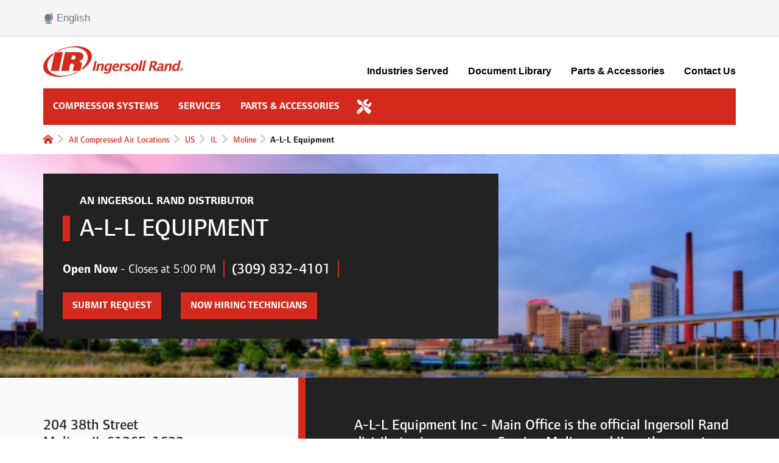

--- FILE ---
content_type: text/html; charset=utf-8
request_url: https://www.google.com/recaptcha/api2/anchor?ar=1&k=6LdVLqMaAAAAAGj0MTSKMRjnZKwl2UXqxaaHcicJ&co=aHR0cHM6Ly9sb2NhdGlvbnMuaW5nZXJzb2xscmFuZC5jb206NDQz&hl=en&v=PoyoqOPhxBO7pBk68S4YbpHZ&size=normal&anchor-ms=20000&execute-ms=30000&cb=9b97l3ze9d1c
body_size: 49294
content:
<!DOCTYPE HTML><html dir="ltr" lang="en"><head><meta http-equiv="Content-Type" content="text/html; charset=UTF-8">
<meta http-equiv="X-UA-Compatible" content="IE=edge">
<title>reCAPTCHA</title>
<style type="text/css">
/* cyrillic-ext */
@font-face {
  font-family: 'Roboto';
  font-style: normal;
  font-weight: 400;
  font-stretch: 100%;
  src: url(//fonts.gstatic.com/s/roboto/v48/KFO7CnqEu92Fr1ME7kSn66aGLdTylUAMa3GUBHMdazTgWw.woff2) format('woff2');
  unicode-range: U+0460-052F, U+1C80-1C8A, U+20B4, U+2DE0-2DFF, U+A640-A69F, U+FE2E-FE2F;
}
/* cyrillic */
@font-face {
  font-family: 'Roboto';
  font-style: normal;
  font-weight: 400;
  font-stretch: 100%;
  src: url(//fonts.gstatic.com/s/roboto/v48/KFO7CnqEu92Fr1ME7kSn66aGLdTylUAMa3iUBHMdazTgWw.woff2) format('woff2');
  unicode-range: U+0301, U+0400-045F, U+0490-0491, U+04B0-04B1, U+2116;
}
/* greek-ext */
@font-face {
  font-family: 'Roboto';
  font-style: normal;
  font-weight: 400;
  font-stretch: 100%;
  src: url(//fonts.gstatic.com/s/roboto/v48/KFO7CnqEu92Fr1ME7kSn66aGLdTylUAMa3CUBHMdazTgWw.woff2) format('woff2');
  unicode-range: U+1F00-1FFF;
}
/* greek */
@font-face {
  font-family: 'Roboto';
  font-style: normal;
  font-weight: 400;
  font-stretch: 100%;
  src: url(//fonts.gstatic.com/s/roboto/v48/KFO7CnqEu92Fr1ME7kSn66aGLdTylUAMa3-UBHMdazTgWw.woff2) format('woff2');
  unicode-range: U+0370-0377, U+037A-037F, U+0384-038A, U+038C, U+038E-03A1, U+03A3-03FF;
}
/* math */
@font-face {
  font-family: 'Roboto';
  font-style: normal;
  font-weight: 400;
  font-stretch: 100%;
  src: url(//fonts.gstatic.com/s/roboto/v48/KFO7CnqEu92Fr1ME7kSn66aGLdTylUAMawCUBHMdazTgWw.woff2) format('woff2');
  unicode-range: U+0302-0303, U+0305, U+0307-0308, U+0310, U+0312, U+0315, U+031A, U+0326-0327, U+032C, U+032F-0330, U+0332-0333, U+0338, U+033A, U+0346, U+034D, U+0391-03A1, U+03A3-03A9, U+03B1-03C9, U+03D1, U+03D5-03D6, U+03F0-03F1, U+03F4-03F5, U+2016-2017, U+2034-2038, U+203C, U+2040, U+2043, U+2047, U+2050, U+2057, U+205F, U+2070-2071, U+2074-208E, U+2090-209C, U+20D0-20DC, U+20E1, U+20E5-20EF, U+2100-2112, U+2114-2115, U+2117-2121, U+2123-214F, U+2190, U+2192, U+2194-21AE, U+21B0-21E5, U+21F1-21F2, U+21F4-2211, U+2213-2214, U+2216-22FF, U+2308-230B, U+2310, U+2319, U+231C-2321, U+2336-237A, U+237C, U+2395, U+239B-23B7, U+23D0, U+23DC-23E1, U+2474-2475, U+25AF, U+25B3, U+25B7, U+25BD, U+25C1, U+25CA, U+25CC, U+25FB, U+266D-266F, U+27C0-27FF, U+2900-2AFF, U+2B0E-2B11, U+2B30-2B4C, U+2BFE, U+3030, U+FF5B, U+FF5D, U+1D400-1D7FF, U+1EE00-1EEFF;
}
/* symbols */
@font-face {
  font-family: 'Roboto';
  font-style: normal;
  font-weight: 400;
  font-stretch: 100%;
  src: url(//fonts.gstatic.com/s/roboto/v48/KFO7CnqEu92Fr1ME7kSn66aGLdTylUAMaxKUBHMdazTgWw.woff2) format('woff2');
  unicode-range: U+0001-000C, U+000E-001F, U+007F-009F, U+20DD-20E0, U+20E2-20E4, U+2150-218F, U+2190, U+2192, U+2194-2199, U+21AF, U+21E6-21F0, U+21F3, U+2218-2219, U+2299, U+22C4-22C6, U+2300-243F, U+2440-244A, U+2460-24FF, U+25A0-27BF, U+2800-28FF, U+2921-2922, U+2981, U+29BF, U+29EB, U+2B00-2BFF, U+4DC0-4DFF, U+FFF9-FFFB, U+10140-1018E, U+10190-1019C, U+101A0, U+101D0-101FD, U+102E0-102FB, U+10E60-10E7E, U+1D2C0-1D2D3, U+1D2E0-1D37F, U+1F000-1F0FF, U+1F100-1F1AD, U+1F1E6-1F1FF, U+1F30D-1F30F, U+1F315, U+1F31C, U+1F31E, U+1F320-1F32C, U+1F336, U+1F378, U+1F37D, U+1F382, U+1F393-1F39F, U+1F3A7-1F3A8, U+1F3AC-1F3AF, U+1F3C2, U+1F3C4-1F3C6, U+1F3CA-1F3CE, U+1F3D4-1F3E0, U+1F3ED, U+1F3F1-1F3F3, U+1F3F5-1F3F7, U+1F408, U+1F415, U+1F41F, U+1F426, U+1F43F, U+1F441-1F442, U+1F444, U+1F446-1F449, U+1F44C-1F44E, U+1F453, U+1F46A, U+1F47D, U+1F4A3, U+1F4B0, U+1F4B3, U+1F4B9, U+1F4BB, U+1F4BF, U+1F4C8-1F4CB, U+1F4D6, U+1F4DA, U+1F4DF, U+1F4E3-1F4E6, U+1F4EA-1F4ED, U+1F4F7, U+1F4F9-1F4FB, U+1F4FD-1F4FE, U+1F503, U+1F507-1F50B, U+1F50D, U+1F512-1F513, U+1F53E-1F54A, U+1F54F-1F5FA, U+1F610, U+1F650-1F67F, U+1F687, U+1F68D, U+1F691, U+1F694, U+1F698, U+1F6AD, U+1F6B2, U+1F6B9-1F6BA, U+1F6BC, U+1F6C6-1F6CF, U+1F6D3-1F6D7, U+1F6E0-1F6EA, U+1F6F0-1F6F3, U+1F6F7-1F6FC, U+1F700-1F7FF, U+1F800-1F80B, U+1F810-1F847, U+1F850-1F859, U+1F860-1F887, U+1F890-1F8AD, U+1F8B0-1F8BB, U+1F8C0-1F8C1, U+1F900-1F90B, U+1F93B, U+1F946, U+1F984, U+1F996, U+1F9E9, U+1FA00-1FA6F, U+1FA70-1FA7C, U+1FA80-1FA89, U+1FA8F-1FAC6, U+1FACE-1FADC, U+1FADF-1FAE9, U+1FAF0-1FAF8, U+1FB00-1FBFF;
}
/* vietnamese */
@font-face {
  font-family: 'Roboto';
  font-style: normal;
  font-weight: 400;
  font-stretch: 100%;
  src: url(//fonts.gstatic.com/s/roboto/v48/KFO7CnqEu92Fr1ME7kSn66aGLdTylUAMa3OUBHMdazTgWw.woff2) format('woff2');
  unicode-range: U+0102-0103, U+0110-0111, U+0128-0129, U+0168-0169, U+01A0-01A1, U+01AF-01B0, U+0300-0301, U+0303-0304, U+0308-0309, U+0323, U+0329, U+1EA0-1EF9, U+20AB;
}
/* latin-ext */
@font-face {
  font-family: 'Roboto';
  font-style: normal;
  font-weight: 400;
  font-stretch: 100%;
  src: url(//fonts.gstatic.com/s/roboto/v48/KFO7CnqEu92Fr1ME7kSn66aGLdTylUAMa3KUBHMdazTgWw.woff2) format('woff2');
  unicode-range: U+0100-02BA, U+02BD-02C5, U+02C7-02CC, U+02CE-02D7, U+02DD-02FF, U+0304, U+0308, U+0329, U+1D00-1DBF, U+1E00-1E9F, U+1EF2-1EFF, U+2020, U+20A0-20AB, U+20AD-20C0, U+2113, U+2C60-2C7F, U+A720-A7FF;
}
/* latin */
@font-face {
  font-family: 'Roboto';
  font-style: normal;
  font-weight: 400;
  font-stretch: 100%;
  src: url(//fonts.gstatic.com/s/roboto/v48/KFO7CnqEu92Fr1ME7kSn66aGLdTylUAMa3yUBHMdazQ.woff2) format('woff2');
  unicode-range: U+0000-00FF, U+0131, U+0152-0153, U+02BB-02BC, U+02C6, U+02DA, U+02DC, U+0304, U+0308, U+0329, U+2000-206F, U+20AC, U+2122, U+2191, U+2193, U+2212, U+2215, U+FEFF, U+FFFD;
}
/* cyrillic-ext */
@font-face {
  font-family: 'Roboto';
  font-style: normal;
  font-weight: 500;
  font-stretch: 100%;
  src: url(//fonts.gstatic.com/s/roboto/v48/KFO7CnqEu92Fr1ME7kSn66aGLdTylUAMa3GUBHMdazTgWw.woff2) format('woff2');
  unicode-range: U+0460-052F, U+1C80-1C8A, U+20B4, U+2DE0-2DFF, U+A640-A69F, U+FE2E-FE2F;
}
/* cyrillic */
@font-face {
  font-family: 'Roboto';
  font-style: normal;
  font-weight: 500;
  font-stretch: 100%;
  src: url(//fonts.gstatic.com/s/roboto/v48/KFO7CnqEu92Fr1ME7kSn66aGLdTylUAMa3iUBHMdazTgWw.woff2) format('woff2');
  unicode-range: U+0301, U+0400-045F, U+0490-0491, U+04B0-04B1, U+2116;
}
/* greek-ext */
@font-face {
  font-family: 'Roboto';
  font-style: normal;
  font-weight: 500;
  font-stretch: 100%;
  src: url(//fonts.gstatic.com/s/roboto/v48/KFO7CnqEu92Fr1ME7kSn66aGLdTylUAMa3CUBHMdazTgWw.woff2) format('woff2');
  unicode-range: U+1F00-1FFF;
}
/* greek */
@font-face {
  font-family: 'Roboto';
  font-style: normal;
  font-weight: 500;
  font-stretch: 100%;
  src: url(//fonts.gstatic.com/s/roboto/v48/KFO7CnqEu92Fr1ME7kSn66aGLdTylUAMa3-UBHMdazTgWw.woff2) format('woff2');
  unicode-range: U+0370-0377, U+037A-037F, U+0384-038A, U+038C, U+038E-03A1, U+03A3-03FF;
}
/* math */
@font-face {
  font-family: 'Roboto';
  font-style: normal;
  font-weight: 500;
  font-stretch: 100%;
  src: url(//fonts.gstatic.com/s/roboto/v48/KFO7CnqEu92Fr1ME7kSn66aGLdTylUAMawCUBHMdazTgWw.woff2) format('woff2');
  unicode-range: U+0302-0303, U+0305, U+0307-0308, U+0310, U+0312, U+0315, U+031A, U+0326-0327, U+032C, U+032F-0330, U+0332-0333, U+0338, U+033A, U+0346, U+034D, U+0391-03A1, U+03A3-03A9, U+03B1-03C9, U+03D1, U+03D5-03D6, U+03F0-03F1, U+03F4-03F5, U+2016-2017, U+2034-2038, U+203C, U+2040, U+2043, U+2047, U+2050, U+2057, U+205F, U+2070-2071, U+2074-208E, U+2090-209C, U+20D0-20DC, U+20E1, U+20E5-20EF, U+2100-2112, U+2114-2115, U+2117-2121, U+2123-214F, U+2190, U+2192, U+2194-21AE, U+21B0-21E5, U+21F1-21F2, U+21F4-2211, U+2213-2214, U+2216-22FF, U+2308-230B, U+2310, U+2319, U+231C-2321, U+2336-237A, U+237C, U+2395, U+239B-23B7, U+23D0, U+23DC-23E1, U+2474-2475, U+25AF, U+25B3, U+25B7, U+25BD, U+25C1, U+25CA, U+25CC, U+25FB, U+266D-266F, U+27C0-27FF, U+2900-2AFF, U+2B0E-2B11, U+2B30-2B4C, U+2BFE, U+3030, U+FF5B, U+FF5D, U+1D400-1D7FF, U+1EE00-1EEFF;
}
/* symbols */
@font-face {
  font-family: 'Roboto';
  font-style: normal;
  font-weight: 500;
  font-stretch: 100%;
  src: url(//fonts.gstatic.com/s/roboto/v48/KFO7CnqEu92Fr1ME7kSn66aGLdTylUAMaxKUBHMdazTgWw.woff2) format('woff2');
  unicode-range: U+0001-000C, U+000E-001F, U+007F-009F, U+20DD-20E0, U+20E2-20E4, U+2150-218F, U+2190, U+2192, U+2194-2199, U+21AF, U+21E6-21F0, U+21F3, U+2218-2219, U+2299, U+22C4-22C6, U+2300-243F, U+2440-244A, U+2460-24FF, U+25A0-27BF, U+2800-28FF, U+2921-2922, U+2981, U+29BF, U+29EB, U+2B00-2BFF, U+4DC0-4DFF, U+FFF9-FFFB, U+10140-1018E, U+10190-1019C, U+101A0, U+101D0-101FD, U+102E0-102FB, U+10E60-10E7E, U+1D2C0-1D2D3, U+1D2E0-1D37F, U+1F000-1F0FF, U+1F100-1F1AD, U+1F1E6-1F1FF, U+1F30D-1F30F, U+1F315, U+1F31C, U+1F31E, U+1F320-1F32C, U+1F336, U+1F378, U+1F37D, U+1F382, U+1F393-1F39F, U+1F3A7-1F3A8, U+1F3AC-1F3AF, U+1F3C2, U+1F3C4-1F3C6, U+1F3CA-1F3CE, U+1F3D4-1F3E0, U+1F3ED, U+1F3F1-1F3F3, U+1F3F5-1F3F7, U+1F408, U+1F415, U+1F41F, U+1F426, U+1F43F, U+1F441-1F442, U+1F444, U+1F446-1F449, U+1F44C-1F44E, U+1F453, U+1F46A, U+1F47D, U+1F4A3, U+1F4B0, U+1F4B3, U+1F4B9, U+1F4BB, U+1F4BF, U+1F4C8-1F4CB, U+1F4D6, U+1F4DA, U+1F4DF, U+1F4E3-1F4E6, U+1F4EA-1F4ED, U+1F4F7, U+1F4F9-1F4FB, U+1F4FD-1F4FE, U+1F503, U+1F507-1F50B, U+1F50D, U+1F512-1F513, U+1F53E-1F54A, U+1F54F-1F5FA, U+1F610, U+1F650-1F67F, U+1F687, U+1F68D, U+1F691, U+1F694, U+1F698, U+1F6AD, U+1F6B2, U+1F6B9-1F6BA, U+1F6BC, U+1F6C6-1F6CF, U+1F6D3-1F6D7, U+1F6E0-1F6EA, U+1F6F0-1F6F3, U+1F6F7-1F6FC, U+1F700-1F7FF, U+1F800-1F80B, U+1F810-1F847, U+1F850-1F859, U+1F860-1F887, U+1F890-1F8AD, U+1F8B0-1F8BB, U+1F8C0-1F8C1, U+1F900-1F90B, U+1F93B, U+1F946, U+1F984, U+1F996, U+1F9E9, U+1FA00-1FA6F, U+1FA70-1FA7C, U+1FA80-1FA89, U+1FA8F-1FAC6, U+1FACE-1FADC, U+1FADF-1FAE9, U+1FAF0-1FAF8, U+1FB00-1FBFF;
}
/* vietnamese */
@font-face {
  font-family: 'Roboto';
  font-style: normal;
  font-weight: 500;
  font-stretch: 100%;
  src: url(//fonts.gstatic.com/s/roboto/v48/KFO7CnqEu92Fr1ME7kSn66aGLdTylUAMa3OUBHMdazTgWw.woff2) format('woff2');
  unicode-range: U+0102-0103, U+0110-0111, U+0128-0129, U+0168-0169, U+01A0-01A1, U+01AF-01B0, U+0300-0301, U+0303-0304, U+0308-0309, U+0323, U+0329, U+1EA0-1EF9, U+20AB;
}
/* latin-ext */
@font-face {
  font-family: 'Roboto';
  font-style: normal;
  font-weight: 500;
  font-stretch: 100%;
  src: url(//fonts.gstatic.com/s/roboto/v48/KFO7CnqEu92Fr1ME7kSn66aGLdTylUAMa3KUBHMdazTgWw.woff2) format('woff2');
  unicode-range: U+0100-02BA, U+02BD-02C5, U+02C7-02CC, U+02CE-02D7, U+02DD-02FF, U+0304, U+0308, U+0329, U+1D00-1DBF, U+1E00-1E9F, U+1EF2-1EFF, U+2020, U+20A0-20AB, U+20AD-20C0, U+2113, U+2C60-2C7F, U+A720-A7FF;
}
/* latin */
@font-face {
  font-family: 'Roboto';
  font-style: normal;
  font-weight: 500;
  font-stretch: 100%;
  src: url(//fonts.gstatic.com/s/roboto/v48/KFO7CnqEu92Fr1ME7kSn66aGLdTylUAMa3yUBHMdazQ.woff2) format('woff2');
  unicode-range: U+0000-00FF, U+0131, U+0152-0153, U+02BB-02BC, U+02C6, U+02DA, U+02DC, U+0304, U+0308, U+0329, U+2000-206F, U+20AC, U+2122, U+2191, U+2193, U+2212, U+2215, U+FEFF, U+FFFD;
}
/* cyrillic-ext */
@font-face {
  font-family: 'Roboto';
  font-style: normal;
  font-weight: 900;
  font-stretch: 100%;
  src: url(//fonts.gstatic.com/s/roboto/v48/KFO7CnqEu92Fr1ME7kSn66aGLdTylUAMa3GUBHMdazTgWw.woff2) format('woff2');
  unicode-range: U+0460-052F, U+1C80-1C8A, U+20B4, U+2DE0-2DFF, U+A640-A69F, U+FE2E-FE2F;
}
/* cyrillic */
@font-face {
  font-family: 'Roboto';
  font-style: normal;
  font-weight: 900;
  font-stretch: 100%;
  src: url(//fonts.gstatic.com/s/roboto/v48/KFO7CnqEu92Fr1ME7kSn66aGLdTylUAMa3iUBHMdazTgWw.woff2) format('woff2');
  unicode-range: U+0301, U+0400-045F, U+0490-0491, U+04B0-04B1, U+2116;
}
/* greek-ext */
@font-face {
  font-family: 'Roboto';
  font-style: normal;
  font-weight: 900;
  font-stretch: 100%;
  src: url(//fonts.gstatic.com/s/roboto/v48/KFO7CnqEu92Fr1ME7kSn66aGLdTylUAMa3CUBHMdazTgWw.woff2) format('woff2');
  unicode-range: U+1F00-1FFF;
}
/* greek */
@font-face {
  font-family: 'Roboto';
  font-style: normal;
  font-weight: 900;
  font-stretch: 100%;
  src: url(//fonts.gstatic.com/s/roboto/v48/KFO7CnqEu92Fr1ME7kSn66aGLdTylUAMa3-UBHMdazTgWw.woff2) format('woff2');
  unicode-range: U+0370-0377, U+037A-037F, U+0384-038A, U+038C, U+038E-03A1, U+03A3-03FF;
}
/* math */
@font-face {
  font-family: 'Roboto';
  font-style: normal;
  font-weight: 900;
  font-stretch: 100%;
  src: url(//fonts.gstatic.com/s/roboto/v48/KFO7CnqEu92Fr1ME7kSn66aGLdTylUAMawCUBHMdazTgWw.woff2) format('woff2');
  unicode-range: U+0302-0303, U+0305, U+0307-0308, U+0310, U+0312, U+0315, U+031A, U+0326-0327, U+032C, U+032F-0330, U+0332-0333, U+0338, U+033A, U+0346, U+034D, U+0391-03A1, U+03A3-03A9, U+03B1-03C9, U+03D1, U+03D5-03D6, U+03F0-03F1, U+03F4-03F5, U+2016-2017, U+2034-2038, U+203C, U+2040, U+2043, U+2047, U+2050, U+2057, U+205F, U+2070-2071, U+2074-208E, U+2090-209C, U+20D0-20DC, U+20E1, U+20E5-20EF, U+2100-2112, U+2114-2115, U+2117-2121, U+2123-214F, U+2190, U+2192, U+2194-21AE, U+21B0-21E5, U+21F1-21F2, U+21F4-2211, U+2213-2214, U+2216-22FF, U+2308-230B, U+2310, U+2319, U+231C-2321, U+2336-237A, U+237C, U+2395, U+239B-23B7, U+23D0, U+23DC-23E1, U+2474-2475, U+25AF, U+25B3, U+25B7, U+25BD, U+25C1, U+25CA, U+25CC, U+25FB, U+266D-266F, U+27C0-27FF, U+2900-2AFF, U+2B0E-2B11, U+2B30-2B4C, U+2BFE, U+3030, U+FF5B, U+FF5D, U+1D400-1D7FF, U+1EE00-1EEFF;
}
/* symbols */
@font-face {
  font-family: 'Roboto';
  font-style: normal;
  font-weight: 900;
  font-stretch: 100%;
  src: url(//fonts.gstatic.com/s/roboto/v48/KFO7CnqEu92Fr1ME7kSn66aGLdTylUAMaxKUBHMdazTgWw.woff2) format('woff2');
  unicode-range: U+0001-000C, U+000E-001F, U+007F-009F, U+20DD-20E0, U+20E2-20E4, U+2150-218F, U+2190, U+2192, U+2194-2199, U+21AF, U+21E6-21F0, U+21F3, U+2218-2219, U+2299, U+22C4-22C6, U+2300-243F, U+2440-244A, U+2460-24FF, U+25A0-27BF, U+2800-28FF, U+2921-2922, U+2981, U+29BF, U+29EB, U+2B00-2BFF, U+4DC0-4DFF, U+FFF9-FFFB, U+10140-1018E, U+10190-1019C, U+101A0, U+101D0-101FD, U+102E0-102FB, U+10E60-10E7E, U+1D2C0-1D2D3, U+1D2E0-1D37F, U+1F000-1F0FF, U+1F100-1F1AD, U+1F1E6-1F1FF, U+1F30D-1F30F, U+1F315, U+1F31C, U+1F31E, U+1F320-1F32C, U+1F336, U+1F378, U+1F37D, U+1F382, U+1F393-1F39F, U+1F3A7-1F3A8, U+1F3AC-1F3AF, U+1F3C2, U+1F3C4-1F3C6, U+1F3CA-1F3CE, U+1F3D4-1F3E0, U+1F3ED, U+1F3F1-1F3F3, U+1F3F5-1F3F7, U+1F408, U+1F415, U+1F41F, U+1F426, U+1F43F, U+1F441-1F442, U+1F444, U+1F446-1F449, U+1F44C-1F44E, U+1F453, U+1F46A, U+1F47D, U+1F4A3, U+1F4B0, U+1F4B3, U+1F4B9, U+1F4BB, U+1F4BF, U+1F4C8-1F4CB, U+1F4D6, U+1F4DA, U+1F4DF, U+1F4E3-1F4E6, U+1F4EA-1F4ED, U+1F4F7, U+1F4F9-1F4FB, U+1F4FD-1F4FE, U+1F503, U+1F507-1F50B, U+1F50D, U+1F512-1F513, U+1F53E-1F54A, U+1F54F-1F5FA, U+1F610, U+1F650-1F67F, U+1F687, U+1F68D, U+1F691, U+1F694, U+1F698, U+1F6AD, U+1F6B2, U+1F6B9-1F6BA, U+1F6BC, U+1F6C6-1F6CF, U+1F6D3-1F6D7, U+1F6E0-1F6EA, U+1F6F0-1F6F3, U+1F6F7-1F6FC, U+1F700-1F7FF, U+1F800-1F80B, U+1F810-1F847, U+1F850-1F859, U+1F860-1F887, U+1F890-1F8AD, U+1F8B0-1F8BB, U+1F8C0-1F8C1, U+1F900-1F90B, U+1F93B, U+1F946, U+1F984, U+1F996, U+1F9E9, U+1FA00-1FA6F, U+1FA70-1FA7C, U+1FA80-1FA89, U+1FA8F-1FAC6, U+1FACE-1FADC, U+1FADF-1FAE9, U+1FAF0-1FAF8, U+1FB00-1FBFF;
}
/* vietnamese */
@font-face {
  font-family: 'Roboto';
  font-style: normal;
  font-weight: 900;
  font-stretch: 100%;
  src: url(//fonts.gstatic.com/s/roboto/v48/KFO7CnqEu92Fr1ME7kSn66aGLdTylUAMa3OUBHMdazTgWw.woff2) format('woff2');
  unicode-range: U+0102-0103, U+0110-0111, U+0128-0129, U+0168-0169, U+01A0-01A1, U+01AF-01B0, U+0300-0301, U+0303-0304, U+0308-0309, U+0323, U+0329, U+1EA0-1EF9, U+20AB;
}
/* latin-ext */
@font-face {
  font-family: 'Roboto';
  font-style: normal;
  font-weight: 900;
  font-stretch: 100%;
  src: url(//fonts.gstatic.com/s/roboto/v48/KFO7CnqEu92Fr1ME7kSn66aGLdTylUAMa3KUBHMdazTgWw.woff2) format('woff2');
  unicode-range: U+0100-02BA, U+02BD-02C5, U+02C7-02CC, U+02CE-02D7, U+02DD-02FF, U+0304, U+0308, U+0329, U+1D00-1DBF, U+1E00-1E9F, U+1EF2-1EFF, U+2020, U+20A0-20AB, U+20AD-20C0, U+2113, U+2C60-2C7F, U+A720-A7FF;
}
/* latin */
@font-face {
  font-family: 'Roboto';
  font-style: normal;
  font-weight: 900;
  font-stretch: 100%;
  src: url(//fonts.gstatic.com/s/roboto/v48/KFO7CnqEu92Fr1ME7kSn66aGLdTylUAMa3yUBHMdazQ.woff2) format('woff2');
  unicode-range: U+0000-00FF, U+0131, U+0152-0153, U+02BB-02BC, U+02C6, U+02DA, U+02DC, U+0304, U+0308, U+0329, U+2000-206F, U+20AC, U+2122, U+2191, U+2193, U+2212, U+2215, U+FEFF, U+FFFD;
}

</style>
<link rel="stylesheet" type="text/css" href="https://www.gstatic.com/recaptcha/releases/PoyoqOPhxBO7pBk68S4YbpHZ/styles__ltr.css">
<script nonce="bRI3DS1b6vnQ1C-_-cIPyg" type="text/javascript">window['__recaptcha_api'] = 'https://www.google.com/recaptcha/api2/';</script>
<script type="text/javascript" src="https://www.gstatic.com/recaptcha/releases/PoyoqOPhxBO7pBk68S4YbpHZ/recaptcha__en.js" nonce="bRI3DS1b6vnQ1C-_-cIPyg">
      
    </script></head>
<body><div id="rc-anchor-alert" class="rc-anchor-alert"></div>
<input type="hidden" id="recaptcha-token" value="[base64]">
<script type="text/javascript" nonce="bRI3DS1b6vnQ1C-_-cIPyg">
      recaptcha.anchor.Main.init("[\x22ainput\x22,[\x22bgdata\x22,\x22\x22,\[base64]/[base64]/[base64]/KE4oMTI0LHYsdi5HKSxMWihsLHYpKTpOKDEyNCx2LGwpLFYpLHYpLFQpKSxGKDE3MSx2KX0scjc9ZnVuY3Rpb24obCl7cmV0dXJuIGx9LEM9ZnVuY3Rpb24obCxWLHYpe04odixsLFYpLFZbYWtdPTI3OTZ9LG49ZnVuY3Rpb24obCxWKXtWLlg9KChWLlg/[base64]/[base64]/[base64]/[base64]/[base64]/[base64]/[base64]/[base64]/[base64]/[base64]/[base64]\\u003d\x22,\[base64]\x22,\x22FcKrPi9sP3jDlnnCghwQw4LDpsK0wqZhfx7Ci2VMCsKZw6PCsSzCr1zChMKZfsKnwp4BEMKKA2xbw51xHsOLJQ16wr3DslAucF5Yw6/DrnUKwpw1w4MkZFIqasK/[base64]/AMOUO8KPJXLCoMOlNSQPDsORwoBeKUvDnFlFwpcEe8K6AGonw6bDq0/DhsOzwo12H8OrwrvCjHkEw6lMXsOdDALCkGXDikEFTSzCqsOQw4zDkiAMRmEOMcKswpA1wrtyw73DtmUXHR/CgjvDnMKOSw/DusOzwrYPw4YRwoYDwq1cUMKWanJTTcOIwrTCvVc2w7/[base64]/[base64]/CrMK4B8O+PcONw6oIwrbCnMOwecOFR8OvdMKWTD7Cqxlsw7jDosKiw53DhiTCjcOHw5txAn3DnG1/w4dVeFfCpAzDucO2UnRsW8KGN8Kawp/DhFBhw7zCoRzDogzDi8OKwp0iVHPCq8K6ZABtwqQdwpguw73CvMKFSgpRwpLCvsK8w4omUXLDoMOdw47ClXhtw5XDgcKSEQRhSMO1CMOhw7bDqi3DhsOZwp/Ct8OTEsOiW8K1LMOKw5nCp27DjnJUwq/CrFpEHBluwrAYU3MpwqfCtlbDucKcJ8OPe8OwY8OTwqXCoMKgesO/wqnCpMOMaMOUw5rDgMKLHADDkSXDm2nDlxpyXBUUwofDhzPCtMOpw5/[base64]/DizF+w6g0ccOIcMK6w6YLV8KMwpnCucKLw6cTKnzDnMOFRxRMBMKIU8OVYBPCsXfCpMO8w5g8GkPCsyBmwqY0MsOLekVrw6LChcOlEcKFwoLDhhtTAcKCTXQcKcOsWAbChMKGX0LDosK9w7poQMKjw4LDg8OrMSQBSDjDhFdtbsK+NR/CssO7wpbCpMOgTcKiw6xsbcKOVcKBYSk/LhLDmSRlw4cPwrLDh8OBP8OCKcOXQ35Cey7CjRY1wp7Cj1HDmwxvcUUew751QsKNw4oBBxnClsOBO8KIe8O1BMK7bEFqSS/[base64]/w4vCpBpbRsKewptqwqgWw5Ehw6bDjEgqbGbDiVbDhsKbWcOswpQrwozCvcOZw4/DicOpCiBZblDClEB4w5fCuA1iC8KmAMOrw6zCgsOcwrLDmMKDwr84e8Ovw6HCpsKSQMKnw68HasKkw4PCqsOASsKOEA7Ct0PDicO0w61fek01csKew4XDpcKowrxPw59Qw7gzwq9wwoQMw6MJB8K+UFM+wqXCpsOJwovCp8OFXx82w47Ct8ORw7kYDyTCkcOLwo4/XsKdSwdSH8K8Dw5Tw6lzG8O1CgFyc8KvwopyC8KafRXCiVESw4ttwr/[base64]/[base64]/CkkTCqcORw6HChnNLGhTCkcKqw5xxXMK0wpNNwqnDljjDkDYUw4E/w4ERwobDmgREw6k2DcKGXitkVH/DkcOYaAbCuMORwq1ww49Rw7HCrsOYw5JqdMOzw4MlfSvDscK9w64Vwq1nasOowrN1KsKHwr3DnX/CiEbCqMOEwpF8anU0w4pTc8KaMFMtwpEsEMKFw4zCgGhmPcKsbsKYWMO4MMOaMXPDkHvDr8KhWcO+Bx5Cw44hESPDpcKIwq8/UcK+EMKew4nDmRvCjUzDhFtpU8K/H8KOwp/[base64]/wrsdTDx3X1HDv21jwrjDmMKTZ8KDAMOITxjCuMKZw5bDt8Ogw55TwoRLEwnClhHDvRtewovDtW97DEDDvQY8cBwow63DvsK/[base64]/Dn8OgTR/Dt0JiWcKleMO0wqUewoPDpMOnKRh6V8OdIMOvHsOxw6Euwp3DgsOHBcKxLsOew5ZaZDR2w7UAwr4uWWgNWnvCqsKlZWzCjcKgwp/[base64]/[base64]/CgCvDi8OvIQ7ClF8oeSnCncOkbMKQw4Afw4PDl8KDw4/ChcKyA8OswrZtw5jCvxnCq8OUwo3DtMKGwoJSwqBRQVFSwrsJHsOyG8OvwqRuwo3Cp8OUw7MYA2zDnMO2w6nCuV3Dv8KFG8KIw63Ds8OGwpfDgcKDw7XDk2s+JUdgHsO/dxjCuhfCi1csfkMHfsO3w7fDusK3dcKdw6YRKsOGA8Kjw6NwwpAlaMOSw54WwoDDun8Bb2YywpPCmF7Dm8KsH1jCpcKCwr8aw5PCi13Dhzgdw7MSIsK7w6okwo8WK3DCnMKNw5I0woDDngzCqFZoNHHDrMOWKTcKwq1/wqtSQRbDhTXDhsKzw6c+w5nDuFoxw4VswplkHlrCi8Kjwrwjw5oNwqRcwox/w4Jqw6gcQhxmwofCoynCqsKhwpDCvxQQRsKwwonDg8KuaAkeGx7DlcOAfHHCosOtKMKvw7HClxtQWMKew6MbXcO/[base64]/DnMOvFk5Vw4zDnsOhw70kwoDDhmbCoETCo2PDolI5PBXCo8K2w5IRA8KNDwh8w6gRw5UgwrzDpwQZHcOcw5DDrsKbwojDncKTYsKcNMOZAcOUc8KCHsKcw7fCm8K/[base64]/[base64]/CmcOtw5UOPMKIY8OgwrbCjQPCrg3DqSIIfMKONFXDqTV+GcK8w64Tw7dZVMK3Qy0yw7bCnyZNQ1wfw4fDkMOENRLDlsOfwpvCi8ORw40ZA2FjwpHCusKvw55eOMKSw6PDqsOEGMKcw7bCssK8wq7DqGsJM8K+wrhpw7lUN8O/wofCl8OXNi3CgMOqayDCg8KmDTDChcKlwrTComrDmhTCr8ORwqBbw6LCk8OtMmbDkRTCrnzDn8KpwrzDkwzCsHIJw6RkLcOwRsKhw5fDujrDvkTDrT7Dtk9/GwQ8wpAew4HCuTkoXMOLLcOZw5YJXGgHw68FK13DpyvCpsOOw5rDpcOOwrIkwqkpw59dYMKfwooQwq/[base64]/QMOkdx3CnMOJw5hyXWByw4A4dcOqwpzChCzDscKWw7fDiA3CnMOYX0jDiUjCgSfCqTJDJ8OTRcKTYsKUfsKyw7RNfMKWYUF6woR4McKuw5XDiFMgBGdzWVw5w4TDksKYw5AXfMOJEBAsczBiXsKJPgRML2JzMTYKwq8VQsOyw6Etwp/[base64]/OQjDg8OEKCbCpcOgfGrCj8KzfmnDlMKZHAbCrxHDmgXCow3DnHnDtRoKwrnCssO6SMK+w6E1wrxiwpnCusKqF30JKCNFw4LDjcKBw5cxwqXCsnrDmjEAB0jCqsKkX0/DqcODXFrDrsKaRU3DkDTDusKUAC3CjVjCtMKTwoAgYsO4W1dNw5oQwo3Ck8KJwpFNKzhrw4/DvMK2fsOAwrrDmcKrw6N1w6lNESxHJl/DvcKkcn/DvMOcwonCpUXCoBTClcKBB8KAw6l2w7PCszJXBR8Uw5DCtgnDoMKEw4HCkC4iwqsGwrtqbcOswoTDmMKECcO5wrlIw7Vaw7QcXFVUJgPDlHLDmlPDtcORWsK0QwYGw7ctHMOucC95w4rDrcOebFrCtMKHNUhpb8KaccO2NW/DrE8ww6gwLn7Do10NU0zCmMK1Q8Kfw7vCgU1qw5YRw5QQwpTDjwYuwonDnsOkw7R/wq/[base64]/Djx85d8O8w6XCq8KUw60sw5N5w6BpwqbDisONWcK/OcOsw7ENwq0zA8K3Jmcrw7HClzJDw6XCgQ5AwoHCkUjDg3Uow4DDs8Oawo9JERXDlsOww70pKcORdcKmw64/Y8OPBEY8fV7DpsKSfsOjAsOsKS9dVcO8FsOFH0E5GHDDssK1wp49cMO5dn8uPlQpw5rClcOleXXDvQ7CqHLChBnDocKpwoEwcMKKwrnCrSTCv8OkRQ/[base64]/LMKQw6wPe8OMw4xTwrpAU34GJm3DtTBGV3tPw617wpnDk8KGwrDDtRBlwr5JwpgzMkIqwpbDscOKVcOMb8Oqd8Ktcm0Ywpddw6jDtXHDqAzCrUU/OcKZwo5rI8ODwrAwwoLCn1DDukELwozDg8KSw4PClMOYLcOfwozDqsKRw61zbcKYbTNQw7fCucKXwpTClmQhPhUZEcK2ITHCrcKOWS/DjMKWw4LDssKgwpjCjMOaT8OVw4XDv8O4dsKQX8KIw5A4D1nCkkZOa8O7w53DiMKtQMOhWsOnw4BgD1nDvgXDnDVEeg1xRxV9JAIEwq8Dw7s7wq/CkMKgEsKfw4/Dt39GGzcLRsKTVD7Dv8Oww4jDssKbX0XCpsOOIkPDjMOeIHfDhD1rwp/CqHAww6vDkDVZBhTDhcO6NXcGcAxRwpHDsFt3Ci43wpBENMO7wok0VcOpwqc9w49icMO6wojDp1otwoLDjUrClMKzLyPDisKpJsKSQMKYwp/DvMKKKVVUw5zDhChFMMKhwoskNhDDphZfw6FMDGFOwqfCkGRfwo/[base64]/CisO9w6Vnw4vDqXjCpsKxLTwpw5vDiGvDu8KgVcKdOMOkNhPCl1pgb8KYXsOwBgzCnsOFw4tkJmLDtWIKZcKfw4nDqsOdAsOAE8OsK8KWw4nCoFXDojTDlcKgasKBwqJ9wpHDtUB8VWDDqxfConpfTn5gwqbDmBjCiMK0LTXCuMKcfMK9dMKAbUPCpcO/[base64]/[base64]/CrnfCpMK6w43CgBY0wo1fMcKyKMK4MMK2FMOEex/[base64]/CuxfDrMO1IiAEwqnDmMOneQU7wp1vw74/[base64]/CkcOFKlQECMKpX8OlwovCr2XCp8KNw4/Cr8OwIsO6woHDmsK5DBHCiMKSMMOnwoQrMhUmOMOfw6NZO8O8wqfCuDXDscK8bybDtl7Di8K8DsK6w7jDjMKKw6k7w4wJw4Nuw4YDwrXDo1lUw5/DtcOfY0N/w4F1wq16w407w6NdGMK4wprCpDh2NMKkDMO3w7PDqsK7OAfCo37Ci8OqBcKcPHbCgsOgw5TDmsOCW17DmxoPwrYTwpLCm1d8w4M0WS/CjMKYDMO4wq/CpRgjwoENP2PCogjCoAsvYcObDxbCjzHDllDCisK5Y8O7LBvCiMOOWiwIcsOUc2TCt8ObUcO4NMK9wqN4OF7DgsKlL8KRGcOHwoXCqsKEw5zDvDTCqQIaPMKyfGPDosKHwoAKwpLCj8KvwqnCoAUSw4cZw7jCkUXDgHpKFzIcKsOxw5/DscOfIMKBIMOURcOWcAR0XRdlJMOuwpVNajXDmMO+wqXCuH0uw6nCt3JDKsKkYhHDlsKGwpPDvcOiSxgzD8KeL0rCtgMtw6/CnsKRLcOhw5LDqh7DoBPDpErDkQHCtcO6w7LDusK5w7EUwqDDkFbDkMK8fRhtw79dwonDlsK2w77Ct8OAwpo7woLCtMKEdHzCk1/DiA5kH8KuRMOgJz9gIxvCiHo1w6duwqrDmVNRwpcxw6s5JhPDuMOywp7CncOAEMOqCcOpLVTDognDhRTDv8OQcVjCjsKbHygmwprCpTbCrMKlwoLDmSHCjCIDw71ZW8OfT1Ygw5o/[base64]/[base64]/Di8OUbVB1J8K7wo7CjcOGQk/DolfChMOKQCHCvsOidsK7wojCs3bDl8OQw77CnRd/w5tfw6jCrcO/wpXCiWFKRhjDvXTDgMKEC8KkP1ZDGyweKMK8wq97wqfCv1khw4VWw4BgM1Zgw70dGRnCvl/[base64]/wpvDjz9bJh5jwo45w53DocKUwq3CrHZGwoBfw7/DjBbDi8O8wpobbMOPKjvCiF8Cc3TDqMOVIcKqw6o7XGbDlj0pScOjw5rClMKAwrHCiMKhwrrDqsORJgjDuMKvWcKlwo7Cpz9ZE8Oww47Ck8KDwovCjEXCocOHOQR1ZMOpO8KlcCBAWMOIJwfCq8KHEg87w49aeGxewoTDmsKVwp/Cs8ORHhFqwpQwwpxtw7fDpikhwr4Bw6fCpcOMGMKMw5LCjHvCisKrPRsHesKHw5nDnXQeOQDDm3nDgBhNwpPDuMK+ZRPDniExCcOUw77DvFfDhMOswrJrwppvHmwVI1tww5rChsKJwq8eA3zCvDrCj8K/w7LCjgHDncOeGA3Dp8KdAMKFe8KXwqPCrArCuMKyw6DCsAXDoMOSw4bDuMOqw79qw6htSsOsSA3Cr8KkwoHCqUzCj8OAw4LCuBs0BsONw4rDjRfChXbCpcKYLXPCugPCmMOyHWrCkAptb8K6woTCmAwfRFDCnsKgw5tLYFNtwqzDrTXDtFJJIFNFw4/CiSNgWyRSbAHCg0IAw5vCuUzDginDgcOhwq7DuFkEwrxQQMO5w7XDh8KVwqDCh00Dwq4Dw4jDvsKBQmVawpvCrcKpwqHCol/ChMO9egR4wpB9VRQWw4fDhzM5w6Ffwo9aWsKkLXs3wrBkIMObw7IsEcKqwp7DosO+wpsFw63CtsOIWMKDw6nDusOWYMOfQsKNwoQ7wprDhCRQFUzDlS8OGjjDqcKRwo3DqcKNwojCh8Kdwr3CrlRIw5XDrsKlw5/CrRRjLMOSeBkEcwbDgi7DrmDCt8KveMONZRcyAsODw5t/R8KPIcOBw6AKPcK3w5jDtsKpwooLa1RzX1wgwp/DjC8IM8KeeE/Dp8O5X3DDp3DCmMOpw5chw6HCkMOYwqoAf8Khw6cCwpbDpWXCpsOowrsVZMO2eB3DgcKUZw1QwoJERmrDrcKGw7fDicO3wpApXMKdEBsDw5wJwo9Kw5bDumMZA8OTw5zDosO5w6HCv8KKwoPDiToXwo/[base64]/DocKnwownWlZfwroNwpZpYcKyNDXCpcOXw5jCpgsQVcKQwosHw5MuesKQfMOswrxGTXgJPMOhwoXDsjrCqjQVwrUOw47CisKUw5pKZW/Do3B2w6YVwpfDsMKnZV8Mwr3Cn0gdBQ9Ww4fDq8KqUsOhw4jDiMORwrXDjsKDwqUUwptGAw56RcOrwojDghQVw6vDusKMf8K/[base64]/CocOkwpvCo8OVw6ZZWGnCnEJncUZ/w6F9BsKbw4pWwq5uwrzDv8KzM8O2BynCvUfDhUbCgcOaZkBNwo7CqsOMXUXDsUACwpLCkcK8w5jDimEVwqQUB2zCucOFw4ZbwodcwpQ4wrbCuRvDiMOtVB7CjmgiEh/[base64]/DgcOpw6XCk8OmPsK2w4hJKsKBE0oec1/DvMO7w4oMw5sOwpU8PMKzw5fDrVJdwrwoOG5XwqsSwptGIsOaM8Kbw7/DlsOaw40DwofCm8Ktw6/CrcOfExnCoTDDgkBgUjpRWU/Cp8O2I8KtcMKOUcORbsOWOsOQI8Kvwo3DhT8De8KDQkcaw5DCtTLCoMOOw6zCkxHDpEwnw6x7wqrClUQIwrDCl8K/w7PDh3HDhnjDlSzCmGk0w5PCnkY/KsKvfxHDoMOtJMKuw7bClxIwdMKjEGzCjkjChEwfw6Fvw4bCrwnDlHbDlFXCpmJTTsOmBsKzPsOEeVbDiMOQwo1dwoXDisO3wqHClMOIwrnCusOdwqjDksO5w6YTT15rUHDCocKSST92woJgw5EiwoTCmQrCp8OjJGbCrwzCo1DCnnFHSSvDjhVwdzI/wqolw7kkVi3Dr8Oiw47Dm8OAKzxEw6VnI8KGw7oQw4ddU8KCw5vChBAxw4RMwqjDnBVtw55Rwp7Dri/[base64]/Dp8OWdsOBacOewqvDpR0HRcOfUcO2wqtvw59Pw60Sw7ZKFcOtX0TCnVlpw6IbH3p9L0jCi8KDw4Y9asOew7vDusOcw5FCVjtcPMOhw61Hw71iIgQCSkDCm8KOKl/[base64]/w69ScC/CosK0NMK1e8O7wrzCtMKRwqLCsF7DkV4dwqTDpsK1wpMEfMKxHBXCssO0WwTDiDJRw69nwoEpGz7CpHZgw73CkcKZwqJxw5kOwqbCiWdOXMKZwqQkw5h8wrZhKx/DkX7CrXlHw7nCnMKPw5nCp39TwrJVNQnDqTbDkcKGXsOjwpnDhnbCoMK3wrEHwrEQwpxCNE3CrHssKMOZwrEBTmnDksK8wot2w5EkT8KPL8KOYDlhwqcTw75hw4JUw41Aw75iwo/DjsKLTsOzQsOUw5FQZsK/SsKZwqdxwqPCv8Ohw5bDsj3Dn8KibVcmc8K1w47DrsO5NcOPwrLCgUIPwrsQw71QwqfDu3XDm8OHasOtQcKlfcOFHcOkFMO/w5nCvVvCp8Kjw4bDpRTCrG/CmWzCugvDisKTwoJQBcK9KcK3H8Ocw6khw60ewoAgw6U0woQmwr9pNVNIUsOHwrMBw4DDsAwPHggtw5/CpmQBw6M5w7w+wp/Cj8KOw5rDjSBDw6gZJsKLGsOZVMOoTsKDR0/CrRVdUCpRwqLCgsOPRMOYMCfDrcKuS8OSw7F7w53Cg2jCmMOIwqLCtQvDu8KTwr/DkljDnWbCjsO1w6PDicKGeMO3PsKDw55ZNMKIwqcaw7TCv8Kkd8OOwobCkVh/wr3Csi4Dw5xtw7/CiBIIwp3DrMOWw4NZNsKzecOsWTfCszhuSXwBBcO0WsKbwqpYOWXDlE/[base64]/DmMOGHcOEwrIWw7YmccKSw40nfEltPsK6csOJwrXDkMK0I8OjSTzDsC9ORX42fjVswrXDssKnM8OTJ8Ocw6DDhQ7Ch0nCsAhfwo9Mw4bCuHo5LkpAdcO6SEZnw5TCk0bCssKtw6QJw4nChMKAwpLCisKTw7Z9wpTCqlJZw4DCg8K/w6bCpcOMw6DDkxZSwoR8w6jDpMOXwp3DuU7ClMO4w58cFy87OgXDmC5mJkzDvRjDslZWdcKAwqvCpm3Cjnx5PsKew60XBsKEECrCt8KBwrlVCMO6OCDCrcOmwqnDrsO5wqDCsyDCoH0WTA8Dw57Dm8OVF8OVR01bCcKgw7dWw6TCnMOpwqjDtMKWwo/[base64]/wppPRyLDuT3Cq1JewoFNITNDw6Z1w4/[base64]/w5PCr8O6w4PDrcO4wpHCtG7Ch8KJwqQFw7siw65AOcKgw43CjUzDog/CulltDcKmEcKEBGkiw44GK8O1wqAlwrF4WsKgw580w6FQeMOgw4J9XcO0FcObwr8Ywq4KbMO/wpB1MBhKYCJHw5AleCTCv0oGwpTDjk/Cj8K5XB/[base64]/[base64]/[base64]/CpsKXwp3Dkn5Tw4DDgUF2w4M+REBFb8KsbsKnO8OowqbCmcKlwrnCqsKMAVtvw6hGCcOkwqrCll8CRcOocMO8W8OpwrTCiMOcw7LDsz9qSMK0AcKqQmkXwp7CoMO0DsO8Z8K/UFIcw7XCkS0pIBA2wrbChQnDucKJw43DvVLCmsOJKxrChsK7NMKfwrzCrlpJGcKkacO1f8KjMsOHw4jCnk3CmsKjYVMiwpFBIcO+M10dJMKzDcOdw4DCucKiw4PCuMOPD8KCez1cw6vCosKvwqtqwprDozHChMOPw4LDtE/[base64]/CmVBkc1bCqBc8w5M0W8OtUMOJw7XCqmvCmwbDq8KFTsO0wqnCozvCpk/Cpl7CpDRCL8KcwqfCoDQLwqNZw4fChlxVEHcuRwwAwoLDjifDpsOFcjLCj8OEYDNvwr9nwo8vwppYwp3DrVcxw57CmgLDhcOPIUfDqgIywq/CrRAsZEHCgBtzZcO0RQXCrX8rwonDssKmwrVANnLCiAAdLcO5SMOqwrDDgiLCnnLDrcO2RMKyw4bCtcOfw5tORlzDvsKrGcK0w4Rgd8Kewo4/w6nCtcObFsOJw6s4w789ecOldEjCj8ORwo5Dwo3ClMKfw5/[base64]/[base64]/FsOtwr5ALWVwWyBfw5Rjw7RCworCuxQdX8KQfsOubsOow6PDhFlOGMOowq7Cv8K/w4jCpsKKw5nDpmFywrYTNyjCvcK7w6IaC8KdeUU1wqoBRcOAwpbClEM1wqLChUXDhMOYw587PR/DocKbwoUURBfDlMOqIsOoasOvw5EgwrY7NTHCgMO5ZMOAHMOpLkrDqlMQw7bCrsOeN2LCiHnCq3JCwqjCnBFAecK9I8Oqw6XCiUgGwrvDsW/[base64]/Ct8KWaGnCvAcPwpnDiz3CmULCg8O4KcOPw4U0DsKQw4xTUsOiw5dbUFUiw7FLwofCocKiw6HDtcO4TDBwV8KrwozCon3Cs8O6bsK/wq3DscOKw4DCsRTCpsOjwrJhBcORQnQIPcOoDmDDlRsWb8O+KcKNw6xlMsOUwqHDkjssIFpaw5wAwr/DqMO6wpnChcK5TSFoQsKNw5Igw4XCokN6WsKtw4DCtsOFMxp2McO4w612woHClsKTFWbCn1LCn8KYw41tw6vDjcKhdMKVMyPDk8ODHm/CsMOVw7XCncK1wrBYw7nCjMKYbMKDYsKFc1zDvsOQaMKRwpYfXixIw7DDg8OiPD4LB8O6wr0UwrTCvMKDD8OIw5cyw5YvZkptw7sIw6VEBzhCw44Cwp/CmcKgwqjDkMOgBmjDgkDCpcOuwokhwrd/woUOw5w7w6Zgwo3Dn8OWT8Krc8OIXm49wozDqMKQwqfCmsK4wo4nwprCpcOfbx0xHMK0DMOpOhQpwqLDmcOLKsOFPBAtw6vCuUPCg3dQBcKxVTtvwpXCg8OUw6DDox0owpAGwqLDuWDCrAnClMOhwo/CuAJERsKfwqfCjg7CmT4Dw6BgwpzDgsOiAT1Iw4ABwrfDk8OHw4BRAG7DjcOwNMOkJcOOPEseawAABcO5w5gyJirDmsKEbcKFXsK2wpjCmMO5wqZrYcKsOsOHDlV8KMKCYsKdRcK6w6gQTMKnwoTDgcKmI0vDrgLDnMKqLsOGwq4iwrfDhsKgw53Co8KwKD/DpMO6CCnDscKAw6XCp8KVbm3Cu8KJUcKtwq4swqPDgMKTdwDCulVSYsK9wpDCuirCgUxhN1TDjsOaalXCnkDDk8K3LychSE7DugDCp8KDcw7Cq2/CucKtUMO5woVJw77DncOOwqdGw5rDl1NdwpDCtD3CqjrDhcKJw5oYdHfCrsK0w5/DnDDDlsO5UsKDwoQYPsOePG7CoMK6wpXDsUPDvkZPwrdaP3EXaUkZwqUbwrTCsnhnQ8KVw5BmU8Khw7fClMOXwpLDrx5owokpw6EswqtrbBjDtTMeDcKHwr7DoA/[base64]/DnWQ6w5TCkTfCox7CjRkgw6kjw7LCv8O/w6jDlcOtWsKMw4LCg8OPwpzDqXFCSDLDqMKKcMOAw5hlS3lmw5BwCU3DgMOqw53DsMOpGkDCtTnDmmvCuMOmwpkFQHLDl8OKw7FfwoPDjFouPcKjw7M2Ch3DsUxTwrDCu8OOIMKGTMK9w6ggV8OIw5XCucO4w6BGNsKXw6jDsSNgTsKhwp/ClF7CtsKle0RuX8OxL8KSw5VQVMKRwoBwemYBwqg0wp82wpzCjSzDrMOELlU3w5YWw5gLw5sHw78KZcO3acKbFsOUwoIQwokbwpHDojwpwqp/wqrCvgvDm2UNWE89wpgoNsOWwrXCssOVw43DhcKyw5sRwrpAw7Qgw6cZw4TChGDCv8KLdcK4XVg8UMK2wog8ScOmL1lBcsOnMhzCj08awqltT8K6dWfCvyzCjsOgHMOhw6fDvXnDunDDpwJ4L8Oyw4TChlpxWgDClsKBFcO4w4MiwrYiw4zCosKCTScdIjp/[base64]/[base64]/J15nw5rDn3d4wpIrHsO3ThwGOQALX8KOw7nChsObw5vCpcK5w7lXwrEBeh/DvMOAYFPCmm1KwrtmLsKYwq7CtsKVwoPDkMOZw6YXwr8sw5/[base64]/CsTXCtsK4w5TDo8KaVcK0wr04wpTCm8OwwqhMwpzDoSTDgCzDs0Q6woHCrEjCkgFCVsKNQMObw7lXw57Dq8OyYMKwCxtRKsO9w7jDlMOXw5TDk8KfwozDmMOkM8KqFgzCtGTClsO4wrLCh8Kmw5zDlcKqUMKjw6kDDVdndnbDkMOVD8OIwqx4w7Avw4/DvMK6wrESwpTDrMKzbcOuw5tEw7s7FcOeUzPCq2jCkGxIw6vCkMKyHD7Cu1IWMTLDgcKXbMOOwqZbw6rCvcOeKjcOMMO/I1dOe8Oic1rDniNxw6vDvXNEwrLCvznCkw42wpQawqnDkMOYwpbCpCZ9RsOsbsOIWxlXAQvDnDDDl8K2wovDgWtOw4nDq8KxJcKja8ORH8K/wqTCm3rCicOgwpxfw5lqw4rCqQvCpmAvFcKxwqTCjMOTwosEbMOowqbCsMK1FhXDoTnDhCjDhRUtWFbDo8OrwoVIZkLDmUl5HkY+wpFGw5TCswpbVsO7wqZUe8K8ahJ9w6ZmTMKvw6IMwptROSBuUcOuwrVvcU7DksKeU8KIwqMNOcOiwqMgK3bDq3/[base64]/CqDobw6fCi3TDrgPDsFzCncKsw4bCgX1Id8Ojwp7CmTlmwpbCmwLDvy7DpcK+WcKFfC3Cn8ONw6/DjFbDtB4Owplnwr7CqcKbVsKDdMO7XsOtwpRQw5xFwoMFwqgQwobDvXfDlMKBwozDhsKmw4bDscO+w4hqDjvDpGVfw4gAKsOUwpk+csOzcmBPw6Yvw4Fswq/DkCbDmRPCmgPDiVE8ABtvb8KcRTzCpcO9wpxmJsO2KMOsw5rDj3/Cl8OpCsKswoYvw4UZRjJdw4ltwoduHcO7XMK1c3RCwpDDn8KIwo/CjcOqIsO5w77Dt8OCWcKYDm/[base64]/[base64]/[base64]/DucKmQA0NwrVVwqgFwqzCgHccw5XCtcO7wox8ScK+wqnDgC52wrhGGR7ClkgrwoFQKA4JfG/DgXxeJUgWw5Jrw4sUw6TCs8OGwqrDi1zCkGpGw6PCpzkVTg/DhMO0ZzAzw49WehbCosOzwoDDg3XDtsKNw7FkwqHDmsK7CsKvw493w4vDs8ObH8K+B8KhwpjCqh3DlMKXZsKDw64Nw6g6SsKXw78TwpJzwr/DlADDsknDmy1IX8KLFcKsOcKPw6Ine04XD8K6SRLCrmROQMK9w6tOUkEswpzDrzDDvcKVR8KswpzDlnvDhcOXw4rCmnpRw4LCqH/DpsOXw7huCMKxKsOew6LCmT1OBcKjw4A/[base64]/[base64]/ConjCkS/[base64]/CtcKYGXx9TMOrw4Q+wr4iYcOuw5QYw4cVX8OMw6Y6wox5UsOewqEpwoDDhC7DrnrCpsKCw4QiwpfDsA7DhVJIb8K6wq9DwpjCosKaw7rCgW/Do8Kgw6BnahTCnMOLw5DCm0zDv8OWwobDqTvCjMKaVMO/[base64]/w6jDgcKhwrzDgFrDhClRwpUqw5DCm3/CvsO4w6U3XAsSPcOmw57DjElww4LCtMKBaHzDuMO9W8KqwrISw4/[base64]/wpwTR3fDpsOIFjxIMcKnwr/CnChcw7l2ElI9RxDCuWLCi8KuwpbDqcOqLizDgsKxw5TCnsK3MTJfIVjCvsOmVFjCsCc1wqBRw4JCDVHDmsOnw5h0XXE6NsO8w4ZZU8Kzw7V5L0Y/HgrDuQEoR8OFwoR8woDCj2XCvsO7wrFWSMKqQ1NxMX4OwqfDrsO/[base64]/MipHwrXDj8KeDH0Tw4bCtsO1woInwpzDn8OBw53Dk25ic33CvDIjwrnDrMOtGTHClcORfcKzBcOjwrfDgh9awr3Cn0kYLkTDgsOiSmBUYDxcwpEAw5p1CsKDdsKpKBY8A1fDrcKuR0omwrUEw4NSPsO3DWVjwp/DgDJuw4LDpndKwp/[base64]/[base64]/[base64]/Coy/CjF0oNH5fwqvCm0/[base64]/WXEpwokldXvCijTDqWlJwoXCpcKpwqFbw6LDoMO9OW0OacOCRsOcwrExbcOYw4sFOHMUwrHCnSQXHcO7BcK5IcOPwr0nVcKVw73CvQ4dHQIuWMKhA8KUw6RQM0/DlUEgKMOrwrbDiUHDnQN+woTDnSfCksKdw43DlxEsWF1UE8OrwqYSFMOXwrPDu8K9wrnCih4jw6ZSc1lQRcOMw4rDq2I9ZcOgwqXCi0dgJUvCuQs5WMOTHsKsQT/[base64]/DnR3Dp8O+w5/DsWQVAywMSlwEw4xVwpNaw74DQsOzUsOrL8KUWVFbFgPCryMCasO5GDcLwrTCqAdKwo/Dj3DCmUHDtcKrwpnCmcOlOsODTcKSPk/DgS/Cs8Knw6bCiMKeITnDvsKvQsOqw5vDthXDqcOmVMKfDBd1dApmOcOYwoHDqXbCt8OXUcOcw5rCvgTCkMOXwp09w4Uiw7kMIcOSAwrDksKAw63CosOUw7Akw5cofxPCs11FecOJw6HCk0jDncKCWcOeacKTw7VHw7rDgS3DuXphasKFb8OENUldWMKYIcOgwpA7D8OVAm/DjMKfwpDDi8KRcmHDgUEWasKCKlvDs8KUw6Iqw41OehkWXMK0DsKPw4LCqMOkw6XCscOXw5fDiVjDgcKhw6J+PSXDlmHDosK/[base64]/CsmUUO8OqV2XCtTNDwpPCgBsswoLCkgPDpAh3wqQBYTokwpEcwr1MRyDDjnRmZMObw7QKwrTDvcKfA8O4QcKqw4XDlcOdYW9zwrjDhsKqw5cww7fCrWfDn8Opw5ZAwrFrw5/Ds8OMw7QJQhPCiHkrwoU5w7HDrMO8wpNKNmtowqV2w77DjVfCssO+w546wrhSwrordsO2wpfCvFNKwqs3OUU9w4LDoAfCuw8qw7oRw7bDm3/CviPCh8OZw5YKdcOVwrfCsgIZKcOQw6Epw4lrU8KLWsKtw74wXREGwrw2wrRfPxB3wogEw4h0w60Lw4kFFSlcRCxcw5ghGh1GIcOnbkXDj0JbKVBDw69pecKicmPDkS/Dslh2bDbDvcKewrJmNE3ClxbDt3HDlsOBG8O4SsKywqx6BsK+X8KTwqEEwq7Dh1VNwqsDQMO4woLDo8OPG8O/eMOqVCbCpMKUQ8Ovw4hgw7drOXovKcK1wojCgTzDtHvDikPDmsO8w61YwrRyw4TCgyx2KHBaw7oLWDHCsSM4aBrCizHCkXJsGxRWHE3CisKle8O/[base64]/DgcObworDinnCukXDq8K1w67CmQHDuDrDliPDjMKDw4LCu8O4CcOJw5cQOMKwSsKeR8OUH8KTwp0zw4ZFwpHDgcKWwrg8DcK+wr7CoxkqW8OWw6JCwqV0w4Zbw4kzVsKvEcKuAcOeLg0/SRphWz/[base64]/[base64]/CukrCksKTw7zCgnrCtikudTt4FMOzwrIxwovDocKsw6jComnCglQMwpEeJMKew6TDncKBw7jCgiMCwoJTP8K6wqnCucOHK00dwqh3dsO/ecK4wqwOMQ\\u003d\\u003d\x22],null,[\x22conf\x22,null,\x226LdVLqMaAAAAAGj0MTSKMRjnZKwl2UXqxaaHcicJ\x22,0,null,null,null,0,[21,125,63,73,95,87,41,43,42,83,102,105,109,121],[1017145,565],0,null,null,null,null,0,null,0,null,700,1,null,0,\[base64]/76lBhmnigkZhAoZnOKMAhk\\u003d\x22,0,0,null,null,1,null,0,1,null,null,null,0],\x22https://locations.ingersollrand.com:443\x22,null,[1,1,1],null,null,null,0,3600,[\x22https://www.google.com/intl/en/policies/privacy/\x22,\x22https://www.google.com/intl/en/policies/terms/\x22],\x22qpccwxsx6No9i5Shbo2fKOkJOVbZ31dnvoOz+wzVi6E\\u003d\x22,0,0,null,1,1768852731772,0,0,[231,85,133],null,[50,160],\x22RC-4oZLuaNALOGoRw\x22,null,null,null,null,null,\x220dAFcWeA4sJDPZF0oxsaK2EYgjXhn28GzMlxc38QSwUdz6n_cMl4h3u1KjtWVM4l3_nQuumXCsWICxEfE-CAS05QIQR5ndeN2nVg\x22,1768935531795]");
    </script></body></html>

--- FILE ---
content_type: text/plain
request_url: https://c.6sc.co/?m=1
body_size: -2
content:
6suuid=88623017071e0100ee7e6e691f020000429d0c00

--- FILE ---
content_type: image/svg+xml
request_url: https://locations.ingersollrand.com/permanent-b0b701/assets/images/arrow.ebce26c7.svg
body_size: 155
content:
<?xml version="1.0" encoding="UTF-8"?>
<svg width="14px" height="14px" viewBox="0 0 24 24" version="1.1" xmlns="http://www.w3.org/2000/svg" xmlns:xlink="http://www.w3.org/1999/xlink">
    <g id="Styles" stroke="none" stroke-width="1" fill="none" fill-rule="evenodd">
        <g id="*Guides/Styles" transform="translate(-338.000000, -2979.000000)">
            <g id="Elements/Icons/Chevrons/Right" transform="translate(338.000000, 2979.000000)">
                <g id="📐-Spacers/▫️Spacer">
                    <rect id="Padding" x="0" y="0" width="24" height="24"></rect>
                </g>
                <path d="M13.0130246,0.333005314 L23.6735166,11.1970085 C24.1088278,11.6410155 24.1088278,12.3589845 23.6735166,12.8029915 L13.0130246,23.6669947 C12.5777135,24.1110018 11.8738061,24.1110018 11.4384949,23.6669947 L10.7994211,23.0151545 C10.36411,22.5711474 10.36411,21.8342846 10.817945,21.3997245 L18.746165,13.6059831 L1.11143271,13.6059831 C0.500144718,13.6059831 0,13.0958473 0,12.472348 L0,11.527652 C0,10.9041527 0.500144718,10.3940169 1.11143271,10.3940169 L18.736903,10.3940169 L10.8086831,2.60027554 C10.36411,2.15626845 10.354848,1.42885259 10.7901592,0.984845503 L11.429233,0.333005314 C11.8738061,-0.111001771 12.5777135,-0.111001771 13.0130246,0.333005314 L13.0130246,0.333005314 Z" id="Shape" fill="#888888" fill-rule="evenodd"></path>
            </g>
        </g>
    </g>
</svg>